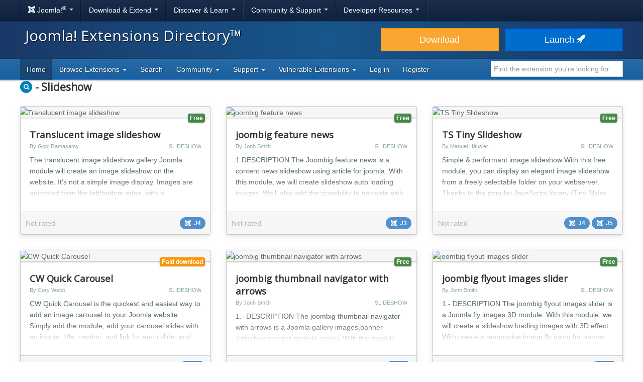

--- FILE ---
content_type: text/html; charset=utf-8
request_url: https://extensionscdn.joomla.org/category/photos-a-images/slideshow/?start=144
body_size: 7172
content:
<!DOCTYPE html>
<html lang="en-gb" dir="ltr">
<head><script type="text/javascript">liveSite = "";</script>
	<meta charset="utf-8" />
	<base href="https://extensionscdn.joomla.org/category/photos-a-images/slideshow/" />
	<meta name="viewport" content="width=device-width, initial-scale=1.0" />
	<meta name="apple-mobile-web-app-capable" content="yes" />
	<meta name="apple-mobile-web-app-status-bar-style" content="blue" />
	<meta name="description" content="Find extensions for your Joomla site in the Joomla Extensions Directory, the official directory for Joomla components, modules and plugins. - Page 144" />
	<meta name="generator" content="Joomla! - Open Source Content Management" />
	<title>Joomla! Extensions Directory - Slideshow - Page 144</title>
	<link href="/category/photos-a-images/slideshow/?start=126" rel="prev" />
	<link href="/category/photos-a-images/slideshow/?start=162" rel="next" />
	<link href="/templates/joomla/images/apple-touch-icon-180x180.png" rel="apple-touch-icon" sizes="180x180" />
	<link href="/templates/joomla/images/apple-touch-icon-152x152.png" rel="apple-touch-icon" sizes="152x152" />
	<link href="/templates/joomla/images/apple-touch-icon-144x144.png" rel="apple-touch-icon" sizes="144x144" />
	<link href="/templates/joomla/images/apple-touch-icon-120x120.png" rel="apple-touch-icon" sizes="120x120" />
	<link href="/templates/joomla/images/apple-touch-icon-114x114.png" rel="apple-touch-icon" sizes="114x114" />
	<link href="/templates/joomla/images/apple-touch-icon-76x76.png" rel="apple-touch-icon" sizes="76x76" />
	<link href="/templates/joomla/images/apple-touch-icon-72x72.png" rel="apple-touch-icon" sizes="72x72" />
	<link href="/templates/joomla/images/apple-touch-icon-57x57.png" rel="apple-touch-icon" sizes="57x57" />
	<link href="/templates/joomla/images/apple-touch-icon.png" rel="apple-touch-icon" />
	<link href="/templates/joomla/favicon.ico" rel="shortcut icon" type="image/vnd.microsoft.icon" />
	<link href="https://extensionscdn.joomla.org/category/photos-a-images/slideshow/?start=144" rel="canonical" />
	<link href="/media/com_jce/site/css/content.min.css?badb4208be409b1335b815dde676300e" rel="stylesheet" />
	<link href="//netdna.bootstrapcdn.com/font-awesome/4.7.0/css/font-awesome.min.css" rel="stylesheet" />
	<link href="https://cdn.joomla.org/template/css/template_3.0.0.min.css" rel="stylesheet" />
	<link href="/templates/joomla/css/custom.min.css?bc683da6cccf2b5a338950d483755cb8" rel="stylesheet" />
	<link href="https://fonts.googleapis.com/css?family=Open+Sans" rel="stylesheet" />
	<style>
		h1, h2, h3, h4, h5, h6 {
			font-family: 'Open Sans', sans-serif;
		}
	</style>
	<script type="application/json" class="joomla-script-options new">{"csrf.token":"3fd38b4ee4f3e79d52fc8a153d8dbb0a","system.paths":{"root":"","base":""}}</script>
	<script src="/media/jui/js/jquery.min.js?bc683da6cccf2b5a338950d483755cb8"></script>
	<script src="/media/jui/js/jquery-noconflict.js?bc683da6cccf2b5a338950d483755cb8"></script>
	<script src="/media/jui/js/jquery-migrate.min.js?bc683da6cccf2b5a338950d483755cb8"></script>
	<script src="/media/jui/js/bootstrap.min.js?bc683da6cccf2b5a338950d483755cb8"></script>
	<script src="/media/lib_fabrik/js/front/com_jed/extension.js"></script>
	<script src="https://cdn.jsdelivr.net/algoliasearch/3/algoliasearch.min.js?bc683da6cccf2b5a338950d483755cb8" defer></script>
	<script src="https://cdn.jsdelivr.net/autocomplete.js/0/autocomplete.min.js?bc683da6cccf2b5a338950d483755cb8" defer></script>
	<script src="/media/com_jed/js/autocomplete.min.js?bc683da6cccf2b5a338950d483755cb8" defer></script>
	<script src="/media/system/js/core.js?bc683da6cccf2b5a338950d483755cb8"></script>
	<script src="/templates/joomla/js/template.js?bc683da6cccf2b5a338950d483755cb8"></script>
	<script src="/templates/joomla/js/blockadblock.js?bc683da6cccf2b5a338950d483755cb8"></script>
	<script src="/templates/joomla/js/js.cookie.js?bc683da6cccf2b5a338950d483755cb8"></script>
	<!--[if lt IE 9]><script src="/media/jui/js/html5.js?bc683da6cccf2b5a338950d483755cb8"></script><![endif]-->
	<script>
var jAutoComplete = window.jAutoComplete || []; jAutoComplete.push({"algoliaApplicationId":"BLPSS1JDLM","algoliaSearchOnlyApiKey":"45457336014964a3858de02be398ea70","algoliaIndexName":"jed_live","hits":7,"name":"core_title","category":"core_catid","tags":"tags","url":"url"});jQuery(function($){ initTooltips(); $("body").on("subform-row-add", initTooltips); function initTooltips (event, container) { container = container || document;$(container).find(".hasTooltip").tooltip({"html": true,"container": "body"});} });
	</script>

</head>
<body class="site com_jed view-extension layout-default task-display itemid-133">
<!-- Top Nav -->
<nav class="navigation" role="navigation">
	<div id="mega-menu" class="navbar navbar-inverse navbar-fixed-top">
		<div class="navbar-inner">
			<div class="container">
				<a class="btn btn-navbar" data-toggle="collapse" data-target=".nav-collapse">
					<span class="icon-bar"></span>
					<span class="icon-bar"></span>
					<span class="icon-bar"></span>
				</a>

				<div class="nav-collapse collapse">
	<ul id="nav-joomla" class="nav">
		<li class="dropdown">
			<a class="dropdown-toggle" data-toggle="dropdown" href="#">
				<span dir="ltr"><span aria-hidden="true" class="icon-joomla"></span> Joomla!<sup>&reg;</sup></span> <span class="caret"></span>
			</a>
			<ul class="dropdown-menu">
				<li class="nav-header"><span>About us</span></li>
				<li>
					<a href="https://www.joomla.org">
						<span aria-hidden="true" class="icon-joomla"></span> Joomla Home
					</a>
				</li>
				<li><a href="https://www.joomla.org/about-joomla.html">What is Joomla?</a></li>
				<li><a href="https://www.joomla.org/core-features.html">Benefits &amp; Features</a></li>
				<li><a href="https://www.joomla.org/about-joomla/the-project.html">Project &amp; Leadership</a></li>
				<li><a href="https://tm.joomla.org">Trademark &amp; Licensing</a></li>
				<li><a href="https://joomlafoundation.org">The Joomla Foundation</a></li>
				<li class="divider"></li>
				<li class="nav-header"><span>Support us</span></li>
				<li><a href="https://www.joomla.org/contribute-to-joomla.html">Contribute</a></li>
				<li><a href="https://www.joomla.org/sponsor.html">Sponsor</a></li>
				<li><a href="https://www.joomla.org/about-joomla/partners.html">Partner</a></li>
				<li><a href="https://shop.joomla.org">Shop</a></li>
			</ul>
		</li>
		<li class="dropdown">
			<a class="dropdown-toggle" data-toggle="dropdown" href="#">Download &amp; Extend <span class="caret"></span></a>
			<ul class="dropdown-menu">
				<li><a href="https://downloads.joomla.org">Downloads</a></li>
				<li><a href="https://extensions.joomla.org">Extensions</a></li>
				<li><a href="https://downloads.joomla.org/language-packs">Languages</a></li>
				<li><a href="https://launch.joomla.org">Get a free site</a></li>
				<li><a href="https://domains.joomla.org">Get a domain</a></li>
			</ul>
		</li>
		<li class="dropdown">
			<a class="dropdown-toggle" data-toggle="dropdown" href="#">Discover &amp; Learn <span class="caret"></span></a>
			<ul class="dropdown-menu">
				<li><a href="https://docs.joomla.org">Documentation</a></li>
				<li><a href="https://community.joomla.org/joomla-training.html">Training</a></li>
				<li><a href="https://certification.joomla.org">Certification</a></li>
				<li><a href="https://showcase.joomla.org">Site Showcase</a></li>
				<li><a href="https://www.joomla.org/announcements.html">Announcements</a></li>
				<li><a href="https://community.joomla.org/blogs.html">Blogs</a></li>
				<li><a href="https://magazine.joomla.org">Magazine</a></li>
			</ul>
		</li>
		<li class="dropdown">
			<a class="dropdown-toggle" data-toggle="dropdown" href="#">Community &amp; Support <span class="caret"></span></a>
			<ul class="dropdown-menu">
				<li><a href="https://community.joomla.org">Community Portal</a></li>
				<li><a href="https://community.joomla.org/events.html">Events</a></li>
				<li><a href="https://community.joomla.org/user-groups.html">User Groups</a></li>
				<li><a href="https://forum.joomla.org">Forum</a></li>
				<li><a href="https://community.joomla.org/service-providers-directory.html">Service Providers Directory</a></li>
				<li><a href="https://volunteers.joomla.org">Volunteers Portal</a></li>
				<li><a href="https://extensions.joomla.org/vulnerable-extensions/vulnerable/">Vulnerable Extensions List</a></li>
			</ul>
		</li>
		<li class="dropdown">
			<a class="dropdown-toggle" data-toggle="dropdown" href="#">Developer Resources <span class="caret"></span></a>
			<ul class="dropdown-menu">
				<li><a href="https://developer.joomla.org">Developer Network</a></li>
				<li><a href="https://developer.joomla.org/security.html">Security Centre</a></li>
				<li><a href="https://issues.joomla.org">Issue Tracker</a></li>
				<li><a href="https://github.com/joomla">GitHub</a></li>
				<li><a href="https://api.joomla.org">API Documentation</a></li>
				<li><a href="https://framework.joomla.org"><span dir="ltr">Joomla!</span> Framework</a></li>
			</ul>
		</li>
	</ul>
	<div id="nav-search" class="navbar-search pull-right">
		
	</div>
</div>
			</div>
		</div>
	</div>
</nav>
<!-- Header -->
<header class="header">
	<div class="container">
		<div class="row-fluid">
			<div class="span7">
				<h1 class="page-title">
					<a href="/">Joomla! Extensions Directory™</a>
				</h1>
			</div>
			<div class="span5">
				<div class="btn-toolbar row-fluid">
					<div class="span6">
						<a href="https://downloads.joomla.org/" class="btn btn-block btn-large btn-warning">Download</a>
					</div>
					<div class="span6">
						<a href="https://launch.joomla.org" class="btn btn-block btn-large btn-primary">Launch							<span aria-hidden="true" class="icon-rocket"></span></a>
					</div>
				</div>
			</div>
		</div>
	</div>
</header>
<nav class="subnav-wrapper">
	<div class="subnav">
		<div class="container">
			
<ul class="nav nav-pills">
<li class="item-133 current active divider-vertical"><a href="/" >Home</a></li><li class="item-137 dropdown parent divider-vertical">
<a href="#"  data-toggle="dropdown" role="button" class="dropdown-toggle">
Browse Extensions <b class="caret"></b></a><ul class="dropdown-menu"><li class="item-146 divider-vertical"><a href="/browse/top-rated" >Top Rated</a></li><li class="item-148 divider-vertical"><a href="/browse/most-reviewed" >Most Reviewed</a></li><li class="item-177 divider-vertical"><a href="/browse/new" >New</a></li><li class="item-393 divider-vertical"><a href="/browse/recently-updated" >Recently Updated</a></li><li class="item-926 divider-vertical"><a href="https://extensions.joomla.org/instant-search/?jed_live%5BrefinementList%5D%5Bversions%5D%5B0%5D=40" >Compatible with J4</a></li><li class="item-1403 divider-vertical"><a href="https://extensions.joomla.org/instant-search/?jed_live%5BrefinementList%5D%5Bversions%5D%5B0%5D=50" >Compatible with J5</a></li><li class="item-1402 divider-vertical"><a href="https://extensions.joomla.org/instant-search/?jed_live%5BrefinementList%5D%5Bversions%5D%5B0%5D=51" >Compatible with J5 (with b/c plugin)</a></li></ul></li><li class="item-935 divider-vertical"><a href="/instant-search" >Search</a></li><li class="item-984 dropdown parent divider-vertical">
<a href="#"  data-toggle="dropdown" role="button" class="dropdown-toggle">
Community <b class="caret"></b></a><ul class="dropdown-menu"><li class="item-141 divider-vertical"><a href="https://volunteers.joomla.org/teams/extensions-directory-team" target="_blank" >Meet the JED Team</a></li><li class="item-928 divider-vertical"><a href="https://volunteers.joomla.org/teams/extensions-directory-team#reports" target="_blank" >Blog</a></li><li class="item-230 divider-vertical"><a href="https://community.joomla.org/joomla-extensions-directory-newsletter.html" >JED Newsletter</a></li><li class="item-142 divider-vertical"><a href="/community/terms-of-service" >Terms of Service</a></li><li class="item-956 divider-vertical"><a href="https://volunteers.joomla.org/help-wanted" target="_blank" >Help Joomla!</a></li></ul></li><li class="item-139 dropdown parent divider-vertical">
<a href="#"  data-toggle="dropdown" role="button" class="dropdown-toggle">
Support <b class="caret"></b></a><ul class="dropdown-menu"><li class="item-1002 divider-vertical"><a href="/support/knowledgebase" >Knowledgebase</a></li><li class="item-955 divider-vertical"><a href="https://community.joomla.org/sponsorship-campaigns.html?utm_source=jed" target="_blank" >Sponsor Joomla!</a></li></ul></li><li class="item-1054 dropdown parent divider-vertical">
<a href="#"  data-toggle="dropdown" role="button" class="dropdown-toggle">
Vulnerable Extensions <b class="caret"></b></a><ul class="dropdown-menu"><li class="item-1063 divider-vertical"><a href="/vulnerable-extensions/about" >About</a></li><li class="item-1055 divider-vertical"><a href="/vulnerable-extensions/vulnerable" >Vulnerable Extensions</a></li><li class="item-1056 divider-vertical"><a href="/vulnerable-extensions/resolved" >Resolved Extensions</a></li><li class="item-1057 divider-vertical"><a href="/vulnerable-extensions/abandoned" >Abandoned Extensions</a></li><li class="item-1058 divider-vertical"><a href="/vulnerable-extensions/submit-a-report" >Submit a Report</a></li><li class="item-1059 divider-vertical"><a href="/vulnerable-extensions/submit-an-update" >Submit an Update</a></li><li class="item-1064 divider-vertical"><a href="/vulnerable-extensions/submit-abandonware" >Submit AbandonWare</a></li><li class="item-1061 divider-vertical"><a href="/vulnerable-extensions/json-feed" >JSON Feed</a></li></ul></li><li class="item-850 divider-vertical"><a href="/users-login-form" >Log in</a></li><li class="item-1038 divider-vertical"><a href="/users-registration-form" >Register</a></li></ul>


<div class="search-top-box" style="margin-top: 4px;">
	<input type="text" id="jed-autocomplete-search" class="search-top search-top-query " name="search-top"
		placeholder="Find the extension you're looking for" value=""
        style="border-left: 0;" />
</div>

		</div>
	</div>
</nav>

<!-- Begin of Custom JED Body -->
<div class="body">
	<!-- Legacy Positions -->
								<div class="container main">
		<div class="row-fluid">
            			<div id="content" class="span12">
				<!-- Begin Content -->
				<div id="system-message-container">
	</div>

				<div class="row-fluid">
	<div class="span9">
		<h1 class="category-name with-icon">
			<span class="badge badge-rounded badge-search"><span class="fa fa-search"></span></span>
			 - Slideshow
		</h1>
	</div>
	<div class="span3 submit-extension">
		</div>
</div>

<form method="post" action="/extension">

	<div class="extensions" role="list">
		<div class="row-fluid">
			<div class="span4 extension shadow-2" role="listitem" aria-labelledby="listing-title-2770" aria-describedby="intro-text-2770">
								<a href="/extension/photos-a-images/slideshow/translucent-image-slideshow/" class="extension-link"></a>

		<div class="extension-image shadow-1">
											<img src="/cache/fab_image/613784643220a_resizeDown400px175px16.png" alt="Translucent image slideshow" class="extension_image" />
						<div class="link-icon-outer">
				<div class="link-icon"></div>
			</div>
		</div>

		<div class="extension-content">
			<div class="extension-type">
									<span class="label label-success shadow-1">
						Free					</span>
							</div>

			<div class="extension-content-fade">
				<h3 class="extension-title" id="listing-title-2770">
					Translucent image slideshow				</h3>
				<div class="extension-details flex-row">
					<div class="extension-owner">
						By Gopi Ramasamy					</div>
					<div class="extension-category">
						Slideshow					</div>
				</div>
				<div class="extension-description">
					The translucent image slideshow gallery Joomla module will create an image slideshow on the website. It’s not a simple image display. Images are animated from the left/bottom edge, with a translucent effect applied during the process. Each image can be optionally hyper-linked.

Translucent image slideshow gallery Joomla module will create an image slideshow on the website with a translucent effe...				</div>
			</div>
		</div>

		<div class="extension-footer flex-row">
			<div class="info-rating">
									<span class="text-rating muted">Not rated</span>
				
							</div>

			<div class="trophies versions">
												<span title="Compatible with Joomla! 4 Alpha" class="badge badge-40"><span class="icon icon-joomla"></span>J4</span>
						</div>
		</div>
			</div>
			<div class="span4 extension shadow-2" role="listitem" aria-labelledby="listing-title-9170" aria-describedby="intro-text-9170">
								<a href="/extension/photos-a-images/slideshow/joombig-feature-news/" class="extension-link"></a>

		<div class="extension-image shadow-1">
											<img src="/cache/fab_image/549ad5d136f60_resizeDown400px175px16.jpg" alt="joombig feature news" class="extension_image" />
						<div class="link-icon-outer">
				<div class="link-icon"></div>
			</div>
		</div>

		<div class="extension-content">
			<div class="extension-type">
									<span class="label label-success shadow-1">
						Free					</span>
							</div>

			<div class="extension-content-fade">
				<h3 class="extension-title" id="listing-title-9170">
					joombig feature news				</h3>
				<div class="extension-details flex-row">
					<div class="extension-owner">
						By Jonh Smith					</div>
					<div class="extension-category">
						Slideshow					</div>
				</div>
				<div class="extension-description">
					1.DESCRIPTION
The Joombig feature news is a content news slideshow using article for joomla.
With this module, we will create slideshow auto loading images.
We’ll also add the possibility to navigate with action click images thumbnail
It's the best Joomla Image Slideshow module to make your website look elegant and nice
2.FEATURES
- Compatible with Joomla 2.5 and 3.x
- jQuery based image slider...				</div>
			</div>
		</div>

		<div class="extension-footer flex-row">
			<div class="info-rating">
									<span class="text-rating muted">Not rated</span>
				
							</div>

			<div class="trophies versions">
												<span title="Compatible with Joomla! 3" class="badge badge-30"><span class="icon icon-joomla"></span>J3</span>
						</div>
		</div>
			</div>
			<div class="span4 extension shadow-2" role="listitem" aria-labelledby="listing-title-16594" aria-describedby="intro-text-16594">
								<a href="/extension/photos-a-images/slideshow/ts-tiny-slideshow/" class="extension-link"></a>

		<div class="extension-image shadow-1">
											<img src="/cache/fab_image/67bc5f3730e26_resizeDown400px175px16.jpg" alt="TS Tiny Slideshow" class="extension_image" />
						<div class="link-icon-outer">
				<div class="link-icon"></div>
			</div>
		</div>

		<div class="extension-content">
			<div class="extension-type">
									<span class="label label-success shadow-1">
						Free					</span>
							</div>

			<div class="extension-content-fade">
				<h3 class="extension-title" id="listing-title-16594">
					TS Tiny Slideshow				</h3>
				<div class="extension-details flex-row">
					<div class="extension-owner">
						By Manuel Häusler					</div>
					<div class="extension-category">
						Slideshow					</div>
				</div>
				<div class="extension-description">
					Simple & performant image slideshow

With this free module, you can display an elegant image slideshow from a freely selectable folder on your webserver. Thanks to the popular JavaScript library (Tiny Slider 2)[https://github.com/ganlanyuan/tiny-slider], the slideshow runs smoothly, responsively, and efficiently!


Easy setup – Simply select a folder, and the module creates a slideshow featuring...				</div>
			</div>
		</div>

		<div class="extension-footer flex-row">
			<div class="info-rating">
									<span class="text-rating muted">Not rated</span>
				
							</div>

			<div class="trophies versions">
												<span title="Compatible with Joomla! 4 Alpha" class="badge badge-40"><span class="icon icon-joomla"></span>J4</span>
														<span title="Compatible with Joomla! 5" class="badge badge-50"><span class="icon icon-joomla"></span>J5</span>
						</div>
		</div>
			</div>
		</div><!-- grid close row -->
<div class="row-fluid">
			<div class="span4 extension shadow-2" role="listitem" aria-labelledby="listing-title-13270" aria-describedby="intro-text-13270">
								<a href="/extension/photos-a-images/slideshow/cw-quick-carousel/" class="extension-link"></a>

		<div class="extension-image shadow-1">
											<img src="/cache/fab_image/59550d0f947d3_resizeDown400px175px16.jpg" alt="CW Quick Carousel" class="extension_image" />
						<div class="link-icon-outer">
				<div class="link-icon"></div>
			</div>
		</div>

		<div class="extension-content">
			<div class="extension-type">
									<span class="label label-warning shadow-1">
						Paid download					</span>
							</div>

			<div class="extension-content-fade">
				<h3 class="extension-title" id="listing-title-13270">
					CW Quick Carousel				</h3>
				<div class="extension-details flex-row">
					<div class="extension-owner">
						By Cory Webb					</div>
					<div class="extension-category">
						Slideshow					</div>
				</div>
				<div class="extension-description">
					CW Quick Carousel is the quickest and easiest way to add an image carousel to your Joomla website.

Simply add the module, add your carousel slides with an image, title, caption, and link for each slide, and publish the module. The carousel is based on the Bootstrap 2 carousel, but you can easily override the output to use your preferred carousel script or even a Bootstrap 3 or 4 layout....				</div>
			</div>
		</div>

		<div class="extension-footer flex-row">
			<div class="info-rating">
									<span class="text-rating muted">Not rated</span>
				
							</div>

			<div class="trophies versions">
												<span title="Compatible with Joomla! 3" class="badge badge-30"><span class="icon icon-joomla"></span>J3</span>
						</div>
		</div>
			</div>
			<div class="span4 extension shadow-2" role="listitem" aria-labelledby="listing-title-2521" aria-describedby="intro-text-2521">
								<a href="/extension/photos-a-images/slideshow/joombig-thumbnail-navigator-with-arrows/" class="extension-link"></a>

		<div class="extension-image shadow-1">
											<img src="/cache/fab_image/549bc727a1d87_resizeDown400px175px16.png" alt="joombig thumbnail navigator with arrows" class="extension_image" />
						<div class="link-icon-outer">
				<div class="link-icon"></div>
			</div>
		</div>

		<div class="extension-content">
			<div class="extension-type">
									<span class="label label-success shadow-1">
						Free					</span>
							</div>

			<div class="extension-content-fade">
				<h3 class="extension-title" id="listing-title-2521">
					joombig thumbnail navigator with arrows				</h3>
				<div class="extension-details flex-row">
					<div class="extension-owner">
						By Jonh Smith					</div>
					<div class="extension-category">
						Slideshow					</div>
				</div>
				<div class="extension-description">
					1.- DESCRIPTION
The joombig thumbnail navigator with arrows is a Joomla gallery images,banner slideshow images module joomla
With this module, we will create slideshow auto loading images with Magic images that amazing effect
We’ll also add the possibility to navigate with action click mouse to thumbnail images
It's the best Joomla Image Slideshow module to make your website look elegant and nic...				</div>
			</div>
		</div>

		<div class="extension-footer flex-row">
			<div class="info-rating">
									<span class="text-rating muted">Not rated</span>
				
							</div>

			<div class="trophies versions">
												<span title="Compatible with Joomla! 3" class="badge badge-30"><span class="icon icon-joomla"></span>J3</span>
						</div>
		</div>
			</div>
			<div class="span4 extension shadow-2" role="listitem" aria-labelledby="listing-title-8413" aria-describedby="intro-text-8413">
								<a href="/extension/photos-a-images/slideshow/joombig-flyout-images-slider/" class="extension-link"></a>

		<div class="extension-image shadow-1">
											<img src="/cache/fab_image/549bcaefc86ce_resizeDown400px175px16.jpg" alt="joombig flyout images slider" class="extension_image" />
						<div class="link-icon-outer">
				<div class="link-icon"></div>
			</div>
		</div>

		<div class="extension-content">
			<div class="extension-type">
									<span class="label label-success shadow-1">
						Free					</span>
							</div>

			<div class="extension-content-fade">
				<h3 class="extension-title" id="listing-title-8413">
					joombig flyout images slider				</h3>
				<div class="extension-details flex-row">
					<div class="extension-owner">
						By Jonh Smith					</div>
					<div class="extension-category">
						Slideshow					</div>
				</div>
				<div class="extension-description">
					1.- DESCRIPTION
The joombig flyout images slider is a Joomla fly images 3D module.
With this module, we will create a slideshow loading images with 3D effect
With create a responsive image fly using for banner or gallery images
We’ll also add the possibility to navigate with action mouse click
This extension is magic fly 3D images and using for a banner rotator with amazing 3D effect..
2.- FEATU...				</div>
			</div>
		</div>

		<div class="extension-footer flex-row">
			<div class="info-rating">
									<span class="text-rating muted">Not rated</span>
				
							</div>

			<div class="trophies versions">
												<span title="Compatible with Joomla! 3" class="badge badge-30"><span class="icon icon-joomla"></span>J3</span>
						</div>
		</div>
			</div>
		</div><!-- grid close row -->
<div class="row-fluid">
			<div class="span4 extension shadow-2" role="listitem" aria-labelledby="listing-title-16349" aria-describedby="intro-text-16349">
								<a href="/extension/photos-a-images/slideshow/jux-image-slider/" class="extension-link"></a>

		<div class="extension-image shadow-1">
											<img src="/cache/fab_image/662935356084a_resizeDown400px175px16.jpg" alt="JUX Image Slider" class="extension_image" />
						<div class="link-icon-outer">
				<div class="link-icon"></div>
			</div>
		</div>

		<div class="extension-content">
			<div class="extension-type">
									<span class="label label-warning shadow-1">
						Paid download					</span>
							</div>

			<div class="extension-content-fade">
				<h3 class="extension-title" id="listing-title-16349">
					JUX Image Slider				</h3>
				<div class="extension-details flex-row">
					<div class="extension-owner">
						By JoomlaUX					</div>
					<div class="extension-category">
						Slideshow					</div>
				</div>
				<div class="extension-description">
					The JUX Image Slider is a versatile Joomla extension designed to effortlessly showcase captivating images alongside accompanying content in a sleek and engaging slider format. With its user-friendly interface, users can seamlessly customize various aspects of the slider to suit their preferences and needs.

Key features of the JUX Image Slider include:


Multiple Effects: The extension offers thre...				</div>
			</div>
		</div>

		<div class="extension-footer flex-row">
			<div class="info-rating">
									<span class="text-rating muted">Not rated</span>
				
							</div>

			<div class="trophies versions">
												<span title="Compatible with Joomla! 3" class="badge badge-30"><span class="icon icon-joomla"></span>J3</span>
														<span title="Compatible with Joomla! 4 Alpha" class="badge badge-40"><span class="icon icon-joomla"></span>J4</span>
														<span title="Compatible with Joomla! 5" class="badge badge-50"><span class="icon icon-joomla"></span>J5</span>
														<span title="COM_JED_VERSION_60" class="badge badge-60"><span class="icon icon-joomla"></span>J6</span>
						</div>
		</div>
			</div>
			<div class="span4 extension shadow-2" role="listitem" aria-labelledby="listing-title-8419" aria-describedby="intro-text-8419">
								<a href="/extension/photos-a-images/slideshow/joombig-banner-image-slider/" class="extension-link"></a>

		<div class="extension-image shadow-1">
											<img src="/cache/fab_image/549bca804dafe_resizeDown400px175px16.png" alt="joombig banner image slider" class="extension_image" />
						<div class="link-icon-outer">
				<div class="link-icon"></div>
			</div>
		</div>

		<div class="extension-content">
			<div class="extension-type">
									<span class="label label-success shadow-1">
						Free					</span>
							</div>

			<div class="extension-content-fade">
				<h3 class="extension-title" id="listing-title-8419">
					joombig banner image slider				</h3>
				<div class="extension-details flex-row">
					<div class="extension-owner">
						By Jonh Smith					</div>
					<div class="extension-category">
						Slideshow					</div>
				</div>
				<div class="extension-description">
					1.- DESCRIPTION
The Joombig Banner image slider is a Joomla slideshow images banner module.
With this module, we will create a slideshow auto loading images with images effect
we want to show you how to create a simple elastic slideshow with a thumbnail preview.
We’ll also add the possibility to navigate with action mouse wheel,next or previous...
This is perfect module for corporate websites, b...				</div>
			</div>
		</div>

		<div class="extension-footer flex-row">
			<div class="info-rating">
									<span class="text-rating muted">Not rated</span>
				
							</div>

			<div class="trophies versions">
												<span title="Compatible with Joomla! 3" class="badge badge-30"><span class="icon icon-joomla"></span>J3</span>
						</div>
		</div>
			</div>
			<div class="span4 extension shadow-2" role="listitem" aria-labelledby="listing-title-9187" aria-describedby="intro-text-9187">
								<a href="/extension/photos-a-images/slideshow/joombig-banner-content-pretty-slider/" class="extension-link"></a>

		<div class="extension-image shadow-1">
											<img src="/cache/fab_image/549d594c332c5_resizeDown400px175px16.jpg" alt="Joombig banner content pretty slider" class="extension_image" />
						<div class="link-icon-outer">
				<div class="link-icon"></div>
			</div>
		</div>

		<div class="extension-content">
			<div class="extension-type">
									<span class="label label-success shadow-1">
						Free					</span>
							</div>

			<div class="extension-content-fade">
				<h3 class="extension-title" id="listing-title-9187">
					Joombig banner content pretty slider				</h3>
				<div class="extension-details flex-row">
					<div class="extension-owner">
						By Jonh Smith					</div>
					<div class="extension-category">
						Slideshow					</div>
				</div>
				<div class="extension-description">
					1.- DESCRIPTION
Banner content pretty slider is a Joomla banner slideshow 3d images with description module.
With this module, we will create slideshow loading images with 3D effect follow description
We’ll also add the possibility to navigate with action click "dot" button to next or previous
Magic 3D Slideshow is a slideshow/banner with amazing 3D effect
This is perfect module for corporate we...				</div>
			</div>
		</div>

		<div class="extension-footer flex-row">
			<div class="info-rating">
									<span class="text-rating muted">Not rated</span>
				
							</div>

			<div class="trophies versions">
												<span title="Compatible with Joomla! 3" class="badge badge-30"><span class="icon icon-joomla"></span>J3</span>
						</div>
		</div>
			</div>
		</div><!-- grid close row -->
<div class="row-fluid">
			<div class="span4 extension shadow-2" role="listitem" aria-labelledby="listing-title-4836" aria-describedby="intro-text-4836">
								<a href="/extension/photos-a-images/slideshow/tiny-carousel-slider/" class="extension-link"></a>

		<div class="extension-image shadow-1">
											<img src="/cache/fab_image/613d6f8b0e90b_resizeDown400px175px16.png" alt="Tiny Carousel Slider" class="extension_image" />
						<div class="link-icon-outer">
				<div class="link-icon"></div>
			</div>
		</div>

		<div class="extension-content">
			<div class="extension-type">
									<span class="label label-success shadow-1">
						Free					</span>
							</div>

			<div class="extension-content-fade">
				<h3 class="extension-title" id="listing-title-4836">
					Tiny Carousel Slider				</h3>
				<div class="extension-details flex-row">
					<div class="extension-owner">
						By Gopi Ramasamy					</div>
					<div class="extension-category">
						Slideshow					</div>
				</div>
				<div class="extension-description">
					This is jQuery based image horizontal slider Joomla module, it is using a Tiny Carousel light-weight jQuery script in the slideshow. It was designed to be a dynamic lightweight utility that gives web designers a powerful way of enhancing a website's user interface.

Module features


Easy to customize.
Support all browsers.
Automatically pauses on mouseover.
Supports navigation by button.
Option t...				</div>
			</div>
		</div>

		<div class="extension-footer flex-row">
			<div class="info-rating">
									<span class="text-rating muted">Not rated</span>
				
							</div>

			<div class="trophies versions">
												<span title="Compatible with Joomla! 4 Alpha" class="badge badge-40"><span class="icon icon-joomla"></span>J4</span>
						</div>
		</div>
			</div>
			<div class="span4 extension shadow-2" role="listitem" aria-labelledby="listing-title-8420" aria-describedby="intro-text-8420">
								<a href="/extension/photos-a-images/slideshow/joombig-image-gallery-hozizontal-bar/" class="extension-link"></a>

		<div class="extension-image shadow-1">
											<img src="/cache/fab_image/549bcb42da023_resizeDown400px175px16.png" alt="joombig image gallery hozizontal bar" class="extension_image" />
						<div class="link-icon-outer">
				<div class="link-icon"></div>
			</div>
		</div>

		<div class="extension-content">
			<div class="extension-type">
									<span class="label label-success shadow-1">
						Free					</span>
							</div>

			<div class="extension-content-fade">
				<h3 class="extension-title" id="listing-title-8420">
					joombig image gallery hozizontal bar				</h3>
				<div class="extension-details flex-row">
					<div class="extension-owner">
						By Jonh Smith					</div>
					<div class="extension-category">
						Slideshow					</div>
				</div>
				<div class="extension-description">
					1.- DESCRIPTION
The joombig image gallery hozizontal bar is a Joomla banner slideshow images module.
With this module, we will create slideshow auto loading images with Magic images that amazing effect
We’ll also add the possibility to navigate with action click mouse to thumbnail images
It's the best Joomla Image Slideshow module to make your website look elegant and nice
2.- FEATURES
List of f...				</div>
			</div>
		</div>

		<div class="extension-footer flex-row">
			<div class="info-rating">
									<span class="text-rating muted">Not rated</span>
				
							</div>

			<div class="trophies versions">
												<span title="Compatible with Joomla! 3" class="badge badge-30"><span class="icon icon-joomla"></span>J3</span>
						</div>
		</div>
			</div>
			<div class="span4 extension shadow-2" role="listitem" aria-labelledby="listing-title-8165" aria-describedby="intro-text-8165">
								<a href="/extension/photos-a-images/slideshow/ext-css3-transitions-slider-images/" class="extension-link"></a>

		<div class="extension-image shadow-1">
											<img src="/cache/fab_image/62815_resizeDown400px175px16.png" alt="EXT CSS3 Transitions Slider Images" class="extension_image" />
						<div class="link-icon-outer">
				<div class="link-icon"></div>
			</div>
		</div>

		<div class="extension-content">
			<div class="extension-type">
									<span class="label label-success shadow-1">
						Free					</span>
							</div>

			<div class="extension-content-fade">
				<h3 class="extension-title" id="listing-title-8165">
					EXT CSS3 Transitions Slider Images				</h3>
				<div class="extension-details flex-row">
					<div class="extension-owner">
						By Eco-Joom.com					</div>
					<div class="extension-category">
						Slideshow					</div>
				</div>
				<div class="extension-description">
					Stunning CSS3 animation effects of module slider image for Joomla.   

Features: 


17 effects
Smart loading jQuery
Select version jQuery
description custom HTML
Setting the width and height of the image
Browser support: IE10+, Firefox, Chrome, Opera...				</div>
			</div>
		</div>

		<div class="extension-footer flex-row">
			<div class="info-rating">
									<span class="text-rating muted">Not rated</span>
				
							</div>

			<div class="trophies versions">
												<span title="Compatible with Joomla! 3" class="badge badge-30"><span class="icon icon-joomla"></span>J3</span>
						</div>
		</div>
			</div>
		</div><!-- grid close row -->
<div class="row-fluid">
			<div class="span4 extension shadow-2" role="listitem" aria-labelledby="listing-title-8426" aria-describedby="intro-text-8426">
								<a href="/extension/photos-a-images/slideshow/hot-slicebox/" class="extension-link"></a>

		<div class="extension-image shadow-1">
											<img src="/cache/fab_image/58469ca6d107a_resizeDown400px175px16.jpg" alt="Hot Slicebox" class="extension_image" />
						<div class="link-icon-outer">
				<div class="link-icon"></div>
			</div>
		</div>

		<div class="extension-content">
			<div class="extension-type">
									<span class="label label-success shadow-1">
						Free					</span>
							</div>

			<div class="extension-content-fade">
				<h3 class="extension-title" id="listing-title-8426">
					Hot Slicebox				</h3>
				<div class="extension-details flex-row">
					<div class="extension-owner">
						By HotThemes					</div>
					<div class="extension-category">
						Slideshow					</div>
				</div>
				<div class="extension-description">
					Hot Slicebox is a free responsive slider module by HotThemes. With a unique transition effect based on the rotation of three-dimensional boxes and a lot of parameters, it will be a very useful module for your responsive websites. It's powered by jQuery and CSS3....				</div>
			</div>
		</div>

		<div class="extension-footer flex-row">
			<div class="info-rating">
									<span class="text-rating muted">Not rated</span>
				
							</div>

			<div class="trophies versions">
												<span title="Compatible with Joomla! 3" class="badge badge-30"><span class="icon icon-joomla"></span>J3</span>
														<span title="Compatible with Joomla! 4 Alpha" class="badge badge-40"><span class="icon icon-joomla"></span>J4</span>
														<span title="Compatible with Joomla! 5" class="badge badge-50"><span class="icon icon-joomla"></span>J5</span>
														<span title="COM_JED_VERSION_60" class="badge badge-60"><span class="icon icon-joomla"></span>J6</span>
						</div>
		</div>
			</div>
			<div class="span4 extension shadow-2" role="listitem" aria-labelledby="listing-title-14571" aria-describedby="intro-text-14571">
								<a href="/extension/photos-a-images/slideshow/aa-bxslider-pro/" class="extension-link"></a>

		<div class="extension-image shadow-1">
											<img src="/cache/fab_image/5d3b5be323c1b_resizeDown400px175px16.jpg" alt="AA BxSlider Pro" class="extension_image" />
						<div class="link-icon-outer">
				<div class="link-icon"></div>
			</div>
		</div>

		<div class="extension-content">
			<div class="extension-type">
									<span class="label label-warning shadow-1">
						Paid download					</span>
							</div>

			<div class="extension-content-fade">
				<h3 class="extension-title" id="listing-title-14571">
					AA BxSlider Pro				</h3>
				<div class="extension-details flex-row">
					<div class="extension-owner">
						By AA Extensions					</div>
					<div class="extension-category">
						Slideshow					</div>
				</div>
				<div class="extension-description">
					This module will place bxSlider to your Joomla.

It is fully responsive.

Features it has :

✅ You can add unlimited images.
✅ You change slide mode, size, speed, delay, auto start, infinite loop, etc.
✅ Customize caption background, color and size.
✅ You can add as many as slide items.
✅ Nice Layout
✅ Fully Responsive
✅ Cross browser support.
✅ Simple and Friendly user interface....				</div>
			</div>
		</div>

		<div class="extension-footer flex-row">
			<div class="info-rating">
									<span class="text-rating muted">Not rated</span>
				
							</div>

			<div class="trophies versions">
												<span title="Compatible with Joomla! 3" class="badge badge-30"><span class="icon icon-joomla"></span>J3</span>
														<span title="Compatible with Joomla! 4 Alpha" class="badge badge-40"><span class="icon icon-joomla"></span>J4</span>
														<span title="Compatible with Joomla! 5" class="badge badge-50"><span class="icon icon-joomla"></span>J5</span>
														<span title="COM_JED_VERSION_60" class="badge badge-60"><span class="icon icon-joomla"></span>J6</span>
						</div>
		</div>
			</div>
			<div class="span4 extension shadow-2" role="listitem" aria-labelledby="listing-title-14573" aria-describedby="intro-text-14573">
								<a href="/extension/photos-a-images/slideshow/phoca-carousel/" class="extension-link"></a>

		<div class="extension-image shadow-1">
											<img src="/cache/fab_image/5d3d6c193e5fc_resizeDown400px175px16.png" alt="Phoca Carousel" class="extension_image" />
						<div class="link-icon-outer">
				<div class="link-icon"></div>
			</div>
		</div>

		<div class="extension-content">
			<div class="extension-type">
									<span class="label label-success shadow-1">
						Free					</span>
							</div>

			<div class="extension-content-fade">
				<h3 class="extension-title" id="listing-title-14573">
					Phoca Carousel				</h3>
				<div class="extension-details flex-row">
					<div class="extension-owner">
						By Jan Pavelka					</div>
					<div class="extension-category">
						Slideshow					</div>
				</div>
				<div class="extension-description">
					Phoca Carousel Module - a Joomla! CMS module which displays horizontal image slider containing HTML parts and additional images.
Requirements:

Joomla! 3 or any later version
PHP 5.3 (see requirements of your current Joomla!)...				</div>
			</div>
		</div>

		<div class="extension-footer flex-row">
			<div class="info-rating">
									<span class="text-rating muted">Not rated</span>
				
							</div>

			<div class="trophies versions">
												<span title="Compatible with Joomla! 3" class="badge badge-30"><span class="icon icon-joomla"></span>J3</span>
														<span title="Compatible with Joomla! 4 Alpha" class="badge badge-40"><span class="icon icon-joomla"></span>J4</span>
														<span title="Compatible with Joomla! 5" class="badge badge-50"><span class="icon icon-joomla"></span>J5</span>
						</div>
		</div>
			</div>
		</div><!-- grid close row -->
<div class="row-fluid">
			<div class="span4 extension shadow-2" role="listitem" aria-labelledby="listing-title-8430" aria-describedby="intro-text-8430">
								<a href="/extension/photos-a-images/slideshow/joombig-gallery-slider-light/" class="extension-link"></a>

		<div class="extension-image shadow-1">
											<img src="/cache/fab_image/549bcbd659999_resizeDown400px175px16.png" alt="joombig gallery slider light" class="extension_image" />
						<div class="link-icon-outer">
				<div class="link-icon"></div>
			</div>
		</div>

		<div class="extension-content">
			<div class="extension-type">
									<span class="label label-success shadow-1">
						Free					</span>
							</div>

			<div class="extension-content-fade">
				<h3 class="extension-title" id="listing-title-8430">
					joombig gallery slider light				</h3>
				<div class="extension-details flex-row">
					<div class="extension-owner">
						By Jonh Smith					</div>
					<div class="extension-category">
						Slideshow					</div>
				</div>
				<div class="extension-description">
					1.- DESCRIPTION
The joombig gallery slider light is a Joomla auto banner slideshow images module
We’ll also add the possibility to navigate with action click mouse to thumbnail images
This module display all info of images, article titile that you want to display.
This is perfect module for corporate websites, blog websites, news websites, magazine websites, sport websites, travel websites...
2....				</div>
			</div>
		</div>

		<div class="extension-footer flex-row">
			<div class="info-rating">
									<span class="text-rating muted">Not rated</span>
				
							</div>

			<div class="trophies versions">
												<span title="Compatible with Joomla! 3" class="badge badge-30"><span class="icon icon-joomla"></span>J3</span>
						</div>
		</div>
			</div>
			<div class="span4 extension shadow-2" role="listitem" aria-labelledby="listing-title-8431" aria-describedby="intro-text-8431">
								<a href="/extension/photos-a-images/slideshow/joombig-slider-effects-with-thumbnail-display/" class="extension-link"></a>

		<div class="extension-image shadow-1">
											<img src="/cache/fab_image/549bcc68e6b44_resizeDown400px175px16.jpg" alt="joombig slider effects with thumbnail display" class="extension_image" />
						<div class="link-icon-outer">
				<div class="link-icon"></div>
			</div>
		</div>

		<div class="extension-content">
			<div class="extension-type">
									<span class="label label-success shadow-1">
						Free					</span>
							</div>

			<div class="extension-content-fade">
				<h3 class="extension-title" id="listing-title-8431">
					joombig slider effects with thumbnail display				</h3>
				<div class="extension-details flex-row">
					<div class="extension-owner">
						By Jonh Smith					</div>
					<div class="extension-category">
						Slideshow					</div>
				</div>
				<div class="extension-description">
					1.- DESCRIPTION
The Joombig slider effects with thumbnail display is a Joomla slideshow images module
We’ll also add the possibility to navigate with action click mouse to thumbnail images
This module display all info of images, article titile that you want to display.
This is perfect module for corporate websites, blog websites, news websites, magazine websites, sport websites, travel websites....				</div>
			</div>
		</div>

		<div class="extension-footer flex-row">
			<div class="info-rating">
									<span class="text-rating muted">Not rated</span>
				
							</div>

			<div class="trophies versions">
												<span title="Compatible with Joomla! 3" class="badge badge-30"><span class="icon icon-joomla"></span>J3</span>
						</div>
		</div>
			</div>
			<div class="span4 extension shadow-2" role="listitem" aria-labelledby="listing-title-14579" aria-describedby="intro-text-14579">
								<a href="/extension/photos-a-images/slideshow/aa-ultimate-responsive-slider/" class="extension-link"></a>

		<div class="extension-image shadow-1">
											<img src="/cache/fab_image/5db09c3161afe_resizeDown400px175px16.jpg" alt="AA Ultimate Responsive Slider " class="extension_image" />
						<div class="link-icon-outer">
				<div class="link-icon"></div>
			</div>
		</div>

		<div class="extension-content">
			<div class="extension-type">
									<span class="label label-warning shadow-1">
						Paid download					</span>
							</div>

			<div class="extension-content-fade">
				<h3 class="extension-title" id="listing-title-14579">
					AA Ultimate Responsive Slider 				</h3>
				<div class="extension-details flex-row">
					<div class="extension-owner">
						By AA Extensions					</div>
					<div class="extension-category">
						Slideshow					</div>
				</div>
				<div class="extension-description">
					AA Ultimate Responsive Slider is a light and responsive jQuery slideshow module that automatically or manually switches your images with a simple fade-in effect.

Features it has :

✅ Unlimited Slides can be added
✅ Unlimited Images can be added
✅ Easy configuration
✅ Nice design
✅ Cross browser support.
✅ Mobile adaptive.
✅ Simple and Friendly user interface.
✅ Ease to use.
✅ An...				</div>
			</div>
		</div>

		<div class="extension-footer flex-row">
			<div class="info-rating">
									<span class="text-rating muted">Not rated</span>
				
							</div>

			<div class="trophies versions">
												<span title="Compatible with Joomla! 3" class="badge badge-30"><span class="icon icon-joomla"></span>J3</span>
														<span title="Compatible with Joomla! 4 Alpha" class="badge badge-40"><span class="icon icon-joomla"></span>J4</span>
														<span title="Compatible with Joomla! 5" class="badge badge-50"><span class="icon icon-joomla"></span>J5</span>
														<span title="COM_JED_VERSION_60" class="badge badge-60"><span class="icon icon-joomla"></span>J6</span>
						</div>
		</div>
			</div>
	</div>
	</div>
	
<div class="pagination pagination-toolbar clearfix" style="text-align: center;">
			<div class="limit pull-right">
			Display #<select id="limit" name="limit" class="inputbox input-mini" size="1" onchange="this.form.submit()">
	<option value="18" selected="selected">18</option>
	<option value="36">36</option>
	<option value="54">54</option>
	<option value="72">72</option>
</select>
		</div>
	
			<ul class="pagination-list">
				<li>
		<a href="/category/photos-a-images/slideshow/?start=0" class="pagenav hasTooltip" title="Start"><span class="icon-first"></span></a>	</li>
				<li>
		<a href="/category/photos-a-images/slideshow/?start=126" class="pagenav hasTooltip" title="Prev"><span class="icon-previous"></span></a>	</li>
																<li>
		<a href="/category/photos-a-images/slideshow/?start=0" class="pagenav hidden-phone">1</a>	</li>
																<li>
		<a href="/category/photos-a-images/slideshow/?start=18" class="pagenav hidden-phone">2</a>	</li>
																<li>
		<a href="/category/photos-a-images/slideshow/?start=36" class="pagenav hidden-phone">3</a>	</li>
																																				<li>
		<a href="/category/photos-a-images/slideshow/?start=54" class="pagenav hidden-phone">...</a>	</li>
																									<li>
		<a href="/category/photos-a-images/slideshow/?start=72" class="pagenav hidden-phone">5</a>	</li>
																									<li>
		<a href="/category/photos-a-images/slideshow/?start=90" class="pagenav hidden-phone">6</a>	</li>
																									<li>
		<a href="/category/photos-a-images/slideshow/?start=108" class="pagenav hidden-phone">7</a>	</li>
																									<li>
		<a href="/category/photos-a-images/slideshow/?start=126" class="pagenav hidden-phone">8</a>	</li>
																									<li class="active hidden-phone">
		<span>9</span>
	</li>
																																				<li>
		<a href="/category/photos-a-images/slideshow/?start=162" class="pagenav hidden-phone">...</a>	</li>
							<li>
		<a href="/category/photos-a-images/slideshow/?start=162" class="pagenav hasTooltip" title="Next"><span class="icon-next"></span></a>	</li>
				<li>
		<a href="/category/photos-a-images/slideshow/?start=162" class="pagenav hasTooltip" title="End"><span class="icon-last"></span></a>	</li>
		</ul>
	
			<input type="hidden" name="limitstart" value="144" />
	</div>
<input type="hidden" name="controller" value="default" />
<input type="hidden" name="view" value="extension" />
<input type="hidden" name="layout" value="list" />	<input type="hidden" name="clearorders" value="0" />
</form>

				<!-- End Content -->
			</div>
					</div>
	</div>
	        <div class="container jed-banner-bottom">
            

<div class="custom"  >
	<style type="text/css">
	.ad_slot_horizontal { width: 320px; height: 100px; }

	/* Small devices (landscape phones, 576px and up) */
	@media (min-width: 576px) { .ad_slot_horizontal { width: 468px; height: 60px; } }

	/* Medium devices (tablets, 768px and up) */
	@media (min-width: 768px) { .ad_slot_horizontal { width: 100%; height: 90px; } }

	/* Large devices (desktops, 992px and up) */
	@media (min-width: 992px) { .ad_slot_horizontal { width: 100%; height: 90px; } }

	/* Extra large devices (large desktops, 1200px and up) */
	@media (min-width: 1200px) { .ad_slot_horizontal { width: 100%; height: 90px; } }
</style>
<div><!-- Horizontal --> <ins class="adsbygoogle ad_slot_horizontal" style="display: inline-block;" data-full-width-responsive="true" data-ad-client="ca-pub-1189370408998555" data-ad-slot="6544738538"></ins></div>
<script src="https://pagead2.googlesyndication.com/pagead/js/adsbygoogle.js" async="async" type="text/javascript"></script>
<script type="text/javascript">
     (adsbygoogle = window.adsbygoogle || []).push({});
</script></div>

        </div>
	</div>

</div>
<!-- End of Custom JED Body -->

<!-- Footer -->
<footer class="footer center">
	<div class="container">
		<hr />
		

		<div class="social">
	<ul class="soc">
		<li><a href="https://twitter.com/joomla" target="_blank" rel="noopener" class="icon-twitter2" title="Joomla! on Twitter"><span class="element-invisible">Joomla! on Twitter</span></a></li>
		<li><a href="https://www.facebook.com/joomla" target="_blank" rel="noopener" class="icon-facebook2" title="Joomla! on Facebook"><span class="element-invisible">Joomla! on Facebook</span></a></li>
		<li><a href="https://www.youtube.com/user/joomla" target="_blank" rel="noopener" class="icon-youtube3" title="Joomla! on YouTube"><span class="element-invisible">Joomla! on YouTube</span></a></li>
		<li><a href="https://www.linkedin.com/company/joomla" target="_blank" rel="noopener" class="icon-linkedin" title="Joomla! on LinkedIn"><span class="element-invisible">Joomla! on LinkedIn</span></a></li>
		<li><a href="https://www.pinterest.com/joomla" target="_blank" rel="noopener" class="icon-pinterest2" title="Joomla! on Pinterest"><span class="element-invisible">Joomla! on Pinterest</span></a></li>
		<li><a href="https://www.instagram.com/joomlaofficial/" target="_blank" rel="noopener" class="icon-instagram" title="Joomla! on Instagram"><span class="element-invisible">Joomla! on Instagram</span></a></li>
		<li><a href="https://github.com/joomla" target="_blank" rel="noopener" class="icon-github3" title="Joomla! on GitHub"><span class="element-invisible">Joomla! on GitHub</span></a></li>
	</ul>
</div>

<div class="footer-menu">
	<ul class="nav-inline">
		<li><a href="https://www.joomla.org"><span>Home</span></a></li>
		<li><a href="https://www.joomla.org/about-joomla.html"><span>About</span></a></li>
		<li><a href="https://community.joomla.org"><span>Community</span></a></li>
		<li><a href="https://forum.joomla.org"><span>Forum</span></a></li>
		<li><a href="https://extensions.joomla.org"><span>Extensions</span></a></li>
		<li><a href="https://community.joomla.org/service-providers-directory.html"><span>Services</span></a></li>
		<li><a href="https://docs.joomla.org"><span>Docs</span></a></li>
		<li><a href="https://developer.joomla.org"><span>Developer</span></a></li>
		<li><a href="https://community.joomla.org/the-joomla-shop.html"><span>Shop</span></a></li>
	</ul>

	<ul class="nav-inline">
		<li><a href="https://www.joomla.org/accessibility-statement.html">Accessibility Statement</a></li>
		<li><a href="https://www.joomla.org/privacy-policy.html">Privacy Policy</a></li>
		<li><a href="https://www.joomla.org/cookie-policy.html">Cookie Policy</a></li>
		<li><a href="https://community.joomla.org/sponsorship-campaigns.html">Sponsor Joomla! with $5</a></li>
		<li><a href="https://joomla.crowdin.com" target="_blank" rel="noopener">Help Translate</a></li>
		<li><a href="https://github.com/joomla/joomla-websites/issues/new?body=Please%20describe%20the%20problem%20or%20your%20issue">Report an Issue</a></li>
		<li><a href="/users-login-form">Log in</a></li>
	</ul>

	<p class="copyright">&copy; 2005 - 2026 <a href="https://opensourcematters.org">Open Source Matters, Inc.</a> All Rights Reserved.</p>

	<div class="hosting">
		<div class="hosting-image"><a href="https://www.rochen.com/joomla-hosting" rel="noopener" target="_blank"><img class="rochen" width="84" height="42" src="https://cdn.joomla.org/rochen/rochen_footer_logo_white.png" alt="Rochen" /></a></div>
		<div class="hosting-text"><a href="https://www.rochen.com/joomla-hosting" rel="noopener" target="_blank"><span dir="ltr">Joomla!</span> Hosting by Rochen</a></div>
	</div>
</div>

<div id="adblock-msg" class="navbar navbar-fixed-bottom hide">
	<div class="navbar-inner">
		<a class="close" data-dismiss="alert" href="#">&times;</a>
		<i class="icon-warning"></i>
        We have detected that you are using an ad blocker. The Joomla! Project relies on revenue from these advertisements so please consider disabling the ad blocker for this domain.
	</div>
</div>
	</div>
</footer>


<script type="text/javascript" src="/media/lib_fabrik/js/built.min.js"></script></body>
</html>
